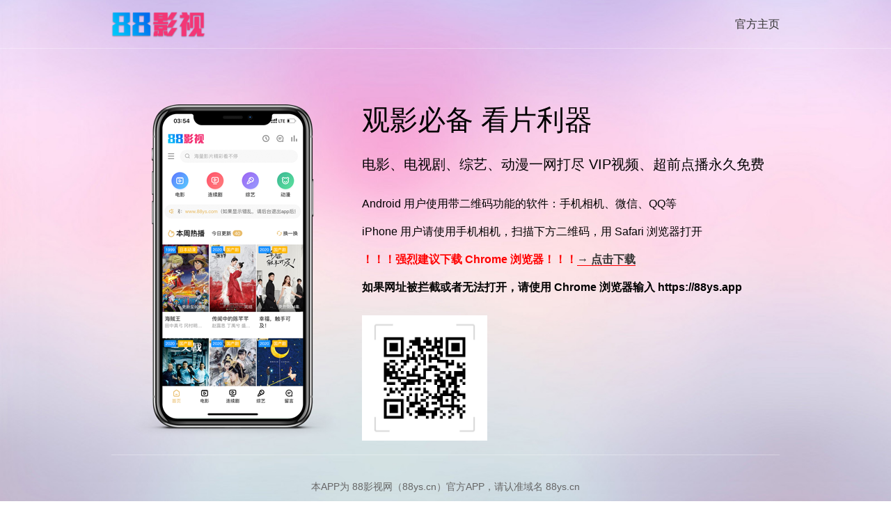

--- FILE ---
content_type: text/html; charset=utf-8
request_url: https://www.88ys.app/
body_size: 3010
content:
<!doctype html>
<html lang="zh">
<head>
    <meta charset="utf-8">
    <meta name="viewport" content="width=device-width,initial-scale=1,maximum-scale=1,user-scalable=0">
    <title>88影视APP</title>
    <meta name="keywords" content="88影视网APP,88影视APP,88影视官网,88影视客户端下载" />
    <meta name="description" content="88影视APP是专门为88ys.cn官方定制的APP，每天搜集互联网最新电影和电视剧，为广大用户免费提供无广告在线观看电影和电视剧服务，及时收录最新、最热、最全的电影大片,高清正版免费看" />
    <style>
        body,div,dl,dt,dd,ul,ol,li,h1,h2,h3,h4,h5,h6,pre,code,form,fieldset,legend,input,textarea,p,blockquote,th,td,header,hgroup,nav,section,article,aside,footer,figure,figcaption,menu{margin:0;padding:0}h1,h2,h3,h4,h5,h6{font-weight:normal}body{font-family: "PingFang SC","SF Pro SC","SF Pro Text","SF Pro Icons","Helvetica Neue","Helvetica","Arial",sans-serif;-webkit-font-smoothing: antialiased;font-size:14px;color:#000;-webkit-text-size-adjust:none}
        html,body{height: 100%;}
        a{color: #333333;text-decoration: none;}
        body{background-image: url(https://p1.bdxiguaimg.com/origin/feb100036c79039e0541); background-size: cover;background-repeat: no-repeat;}
        .container{width: 960px;margin: 0 auto;}
        .head{height: 70px;border-bottom: 1px solid rgba(255, 255, 255, .3);padding-top: 15px;box-sizing: border-box;}
        .navtxt{float: right;height: 40px;line-height: 40px;font-size: 16px;}
        .logo{height: 40px;}
        .logo img {height: 40px;}
        .content-flex{display: flex;padding-top: 80px;}
        .left-content{width: 360px;text-align: center;}
        .right-content{flex: 1;}
        .content-wrap{line-height: 34px;padding-bottom: 20px;padding-top: 5px;}
        .content-qrcode-p{font-size: 16px;line-height: 2.5;}
        .title{font-size: 40px;margin-bottom: 30px;}
        .subtitle{font-size: 20px;}
        .update-list {margin-top: 40px;}
        .update-list h2{padding-bottom: 10px;}
        .update-item {padding: 20px 0;line-height: 28px;}
        .update-item ul {margin-left: 20px;list-style-type: square;color: #222;}
        .update-item h4{font-size: 16px;padding: 10px 0;}
        .update-item h4 strong {font-size: 20px;margin-right: 10px;}
        .qrcode-list {display: flex;}
        .qrcode-list .qrcode-download {flex: 1;}
        .qrcode-list .qrcode-web {height: 180px;padding-right: 20px;line-height: 0;}
        .qrcode-list .qrcode-web img {width: 180px;}
        .qrcode-download {padding-left: 20px;}
        .qrcode-item a {display: inline-block;margin-bottom: 15px;}
        .download-tips a{font-size: 14px !important;color: red !important;text-decoration: underline;}
        .bt{border-top: 1px solid rgba(255, 255, 255, .3);}
        .bb{border-bottom: 1px solid rgba(255, 255, 255, .3);}
        .foot{padding: 20px 0;text-align: center;color: #666;}
        .footwarp{padding-top: 30px;line-height:30px;}
    </style>
    <script>
    (function(){
        var mobile_bs = {
            versions: function() {
                var u = navigator.userAgent;
                return {
                    trident: u.indexOf('Trident') > -1,
                    presto: u.indexOf('Presto') > -1,
                    webKit: u.indexOf('AppleWebKit') > -1,
                    gecko: u.indexOf('Gecko') > -1 && u.indexOf('KHTML') == -1,
                    mobile: !! u.match(/AppleWebKit.*Mobile.*/) || !! u.match(/AppleWebKit/) && u.indexOf('QIHU') && u.indexOf('QIHU') > -1 && u.indexOf('Chrome') < 0,
                    ios: !! u.match(/\(i[^;]+;( U;)? CPU.+Mac OS X/),
                    android: u.indexOf('Android') > -1 || u.indexOf('Linux') > -1,
                    iPhone: u.indexOf('iPhone') > -1 || u.indexOf('Mac') > -1,
                    iPad: (/macintosh|mac os x/i.test(u) && window.screen.height > window.screen.width && !u.match(/(iPhone\sOS)\s([\d_]+)/)) || u.match(/(iPad).*OS\s([\d_]+)/),
                    webApp: u.indexOf('Safari') == -1
                }
            }()
        };

        var ua = navigator.userAgent.toLowerCase();
        var client_bs = {
            iswx : ua.match(/MicroMessenger/i) == "micromessenger",
            isqq : ua.match(/QQ/i) == "qq"
        };

        // 因为QQ浏览器一直跳转,所以去掉
        if (client_bs.isqq || client_bs.iswx) {
            window.location.href = "/qq/";
            return false;
        }

        if(mobile_bs.versions.mobile || mobile_bs.versions.iPad) {
            window.location.href = "/m/";
            return false;
        }
    })();
    </script>
</head>
<body>
    <div class="head">
        <div class="container">
            <div class="navtxt">
                <a href="https://www.88ys.cn" target="_blank">官方主页</a>
            </div>
            <div class="logo"><img referrerpolicy="no-referrer" src="https://p1.bdxiguaimg.com/origin/137540001cc698530aec1"></div>
        </div>
    </div>
    <div class="body">
        <div class="container content-flex">
            <div class="left-content">
                <img referrerpolicy="no-referrer" src="https://p1.bdxiguaimg.com/origin/1381e000398fe0fd0ad96" />
            </div>
            <div class="right-content">
                <div class="content-wrap">
                    <p class="title">观影必备 看片利器</p>
                    <p class="subtitle">电影、电视剧、综艺、动漫一网打尽 VIP视频、超前点播永久免费</p>
                </div>
                <div class="content-qrcode">
                    <p class="content-qrcode-p">Android 用户使用带二维码功能的软件：手机相机、微信、QQ等</p>
                    <p class="content-qrcode-p">iPhone 用户请使用手机相机，扫描下方二维码，用 Safari 浏览器打开</p>
                    <p class="content-qrcode-p" style="color: red;"><strong>！！！强烈建议下载 Chrome 浏览器！！！<a href="https://www.google.cn/intl/zh-CN/chrome/" target="_blank" style="border-bottom: 1px solid red;">→ 点击下载</a></strong></p>
                    <p class="content-qrcode-p" style="margin-bottom: 20px;font-weight: bold;">如果网址被拦截或者无法打开，请使用 Chrome 浏览器输入 https://88ys.app</p>
                    <div class="qrcode-list">
                        <div class="qrcode-item qrcode-web"><img referrerpolicy="no-referrer" src="https://p1.bdxiguaimg.com/origin/137b000017300932037f9" /></div>
                    </div>
                </div>
            </div>
        </div>
    </div>
    <div class="foot">
        <div class="container">
            <div class="footwarp bt">
                <p>本APP为 88影视网（88ys.cn）官方APP，请认准域名 88ys.cn</p>
                <p>Copyright &copy; 2020 - 2024 88影视网</p>
            </div>
        </div>
    </div>
    <script>
        var _hmt = _hmt || [];
        (function() {var hm = document.createElement("script");hm.src = "https://hm.baidu.com/hm.js?0e0f512c7084de1065eec65d61bcef6c";var s = document.getElementsByTagName("script")[0]; s.parentNode.insertBefore(hm, s);})();
        (function(){var bp=document.createElement("script");var p=window.location.protocol.split(":")[0];if(p==="https"){bp.src="https://zz.bdstatic.com/linksubmit/push.js";}else{bp.src="http://push.zhanzhang.baidu.com/push.js";}var s=document.getElementsByTagName("script")[0];s.parentNode.insertBefore(bp,s);})();
    </script>      
</body>
</html>